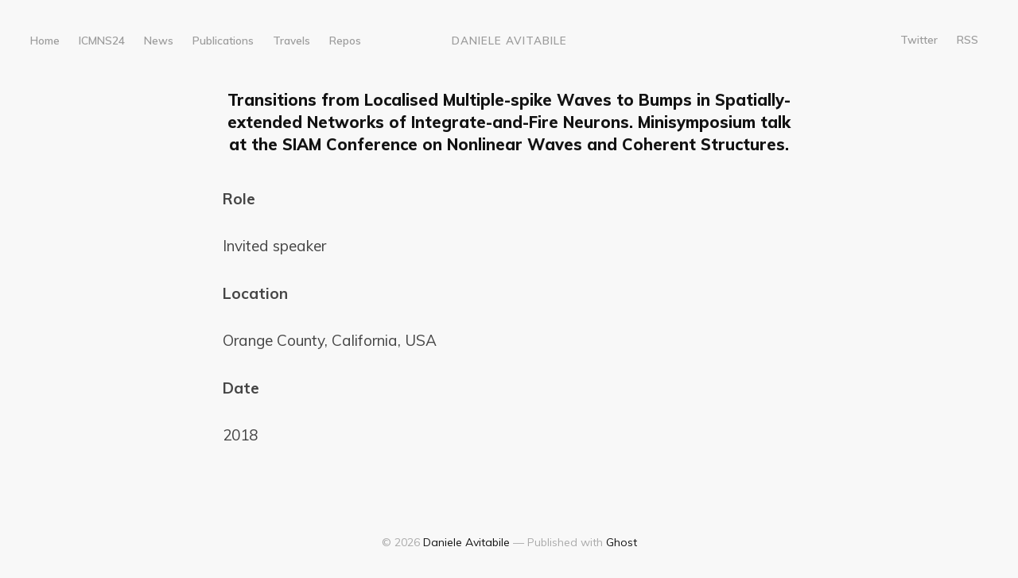

--- FILE ---
content_type: text/html; charset=utf-8
request_url: https://www.danieleavitabile.com/transitions-from-localised-multiple-spike-waves-to-bumps-in-spatially-extended-networks-of-integrate-and-fire-neurons-minisymposium-talk-at-the-siam-conference-on-nonlinear-waves-and-co/
body_size: 3374
content:
<!DOCTYPE html>
<html lang="en">
<head>

    <meta charset="utf-8" />
    <meta http-equiv="X-UA-Compatible" content="IE=edge" />

    <title>Transitions from Localised Multiple-spike Waves to Bumps in Spatially-extended Networks of Integrate-and-Fire Neurons. Minisymposium talk at the SIAM Conference on Nonlinear Waves and Coherent Structures.</title>
    <meta name="HandheldFriendly" content="True" />
    <meta name="viewport" content="width=device-width, initial-scale=1.0" />

    <link rel="stylesheet" type="text/css" href="/assets/built/screen.css?v=a1dfc5b7ec" />
    <link rel="stylesheet" type="text/css" href="/assets/css/custom.css?v=a1dfc5b7ec" />

    <script src="https://code.jquery.com/jquery-3.4.1.slim.min.js"></script>
    <script>
      const urlParams = new URLSearchParams(window.location.search);
      const plain = urlParams.get('plain');
      $(document).ready(function () {
        $(".hideable").toggleClass("hide", plain === "true");
      });
    </script>

    <meta name="description" content="Transitions from Localised Multiple-spike Waves to Bumps in Spatially-extended Networks of Integrate-and-Fire Neurons. Minisymposium talk at the SIAM Conference on Nonlinear Waves and Coherent Structures. Orange County, California, USA, 2018.">
    <link rel="canonical" href="https://www.danieleavitabile.com/transitions-from-localised-multiple-spike-waves-to-bumps-in-spatially-extended-networks-of-integrate-and-fire-neurons-minisymposium-talk-at-the-siam-conference-on-nonlinear-waves-and-co/">
    <meta name="referrer" content="no-referrer-when-downgrade">
    <link rel="amphtml" href="https://www.danieleavitabile.com/transitions-from-localised-multiple-spike-waves-to-bumps-in-spatially-extended-networks-of-integrate-and-fire-neurons-minisymposium-talk-at-the-siam-conference-on-nonlinear-waves-and-co/amp/">
    
    <meta property="og:site_name" content="Daniele Avitabile">
    <meta property="og:type" content="article">
    <meta property="og:title" content="Transitions from Localised Multiple-spike Waves to Bumps in Spatially-extended Networks of Integrate-and-Fire Neurons. Minisymposium talk at the SIAM Conference on Nonlinear Waves and Coherent Structures.">
    <meta property="og:description" content="Transitions from Localised Multiple-spike Waves to Bumps in Spatially-extended Networks of Integrate-and-Fire Neurons. Minisymposium talk at the SIAM Conference on Nonlinear Waves and Coherent Structures. Orange County, California, USA, 2018.">
    <meta property="og:url" content="https://www.danieleavitabile.com/transitions-from-localised-multiple-spike-waves-to-bumps-in-spatially-extended-networks-of-integrate-and-fire-neurons-minisymposium-talk-at-the-siam-conference-on-nonlinear-waves-and-co/">
    <meta property="article:published_time" content="2018-01-01T00:00:01.000Z">
    <meta property="article:modified_time" content="2020-02-18T11:45:47.000Z">
    <meta property="article:tag" content="Invited talks">
    
    <meta name="twitter:card" content="summary">
    <meta name="twitter:title" content="Transitions from Localised Multiple-spike Waves to Bumps in Spatially-extended Networks of Integrate-and-Fire Neurons. Minisymposium talk at the SIAM Conference on Nonlinear Waves and Coherent Structures.">
    <meta name="twitter:description" content="Transitions from Localised Multiple-spike Waves to Bumps in Spatially-extended Networks of Integrate-and-Fire Neurons. Minisymposium talk at the SIAM Conference on Nonlinear Waves and Coherent Structures. Orange County, California, USA, 2018.">
    <meta name="twitter:url" content="https://www.danieleavitabile.com/transitions-from-localised-multiple-spike-waves-to-bumps-in-spatially-extended-networks-of-integrate-and-fire-neurons-minisymposium-talk-at-the-siam-conference-on-nonlinear-waves-and-co/">
    <meta name="twitter:label1" content="Written by">
    <meta name="twitter:data1" content="Daniele Avitabile">
    <meta name="twitter:label2" content="Filed under">
    <meta name="twitter:data2" content="Invited talks">
    <meta name="twitter:site" content="@avitabiled">
    <meta name="twitter:creator" content="@AvitabileD">
    
    <script type="application/ld+json">
{
    "@context": "https://schema.org",
    "@type": "Article",
    "publisher": {
        "@type": "Organization",
        "name": "Daniele Avitabile",
        "url": "https://www.danieleavitabile.com/",
        "logo": {
            "@type": "ImageObject",
            "url": "https://www.danieleavitabile.com/favicon.ico",
            "width": 48,
            "height": 48
        }
    },
    "author": {
        "@type": "Person",
        "name": "Daniele Avitabile",
        "image": {
            "@type": "ImageObject",
            "url": "https://www.danieleavitabile.com/content/images/2019/11/profilePicture-5.jpg",
            "width": 200,
            "height": 200
        },
        "url": "https://www.danieleavitabile.com/author/daniele/",
        "sameAs": [
            "https://x.com/AvitabileD"
        ]
    },
    "headline": "Transitions from Localised Multiple-spike Waves to Bumps in Spatially-extended Networks of Integrate-and-Fire Neurons. Minisymposium talk at the SIAM Conference on Nonlinear Waves and Coherent Structures.",
    "url": "https://www.danieleavitabile.com/transitions-from-localised-multiple-spike-waves-to-bumps-in-spatially-extended-networks-of-integrate-and-fire-neurons-minisymposium-talk-at-the-siam-conference-on-nonlinear-waves-and-co/",
    "datePublished": "2018-01-01T00:00:01.000Z",
    "dateModified": "2020-02-18T11:45:47.000Z",
    "keywords": "Invited talks",
    "description": "Transitions from Localised Multiple-spike Waves to Bumps in Spatially-extended Networks of Integrate-and-Fire Neurons. Minisymposium talk at the SIAM Conference on Nonlinear Waves and Coherent Structures. Orange County, California, USA, 2018.",
    "mainEntityOfPage": "https://www.danieleavitabile.com/transitions-from-localised-multiple-spike-waves-to-bumps-in-spatially-extended-networks-of-integrate-and-fire-neurons-minisymposium-talk-at-the-siam-conference-on-nonlinear-waves-and-co/"
}
    </script>

    <meta name="generator" content="Ghost 5.123">
    <link rel="alternate" type="application/rss+xml" title="Daniele Avitabile" href="https://www.danieleavitabile.com/rss/">
    <script defer src="https://cdn.jsdelivr.net/ghost/portal@~2.51/umd/portal.min.js" data-i18n="true" data-ghost="https://www.danieleavitabile.com/" data-key="ac0ef3fb62486831efb2139f18" data-api="https://www.danieleavitabile.com/ghost/api/content/" data-locale="en" crossorigin="anonymous"></script><style id="gh-members-styles">.gh-post-upgrade-cta-content,
.gh-post-upgrade-cta {
    display: flex;
    flex-direction: column;
    align-items: center;
    font-family: -apple-system, BlinkMacSystemFont, 'Segoe UI', Roboto, Oxygen, Ubuntu, Cantarell, 'Open Sans', 'Helvetica Neue', sans-serif;
    text-align: center;
    width: 100%;
    color: #ffffff;
    font-size: 16px;
}

.gh-post-upgrade-cta-content {
    border-radius: 8px;
    padding: 40px 4vw;
}

.gh-post-upgrade-cta h2 {
    color: #ffffff;
    font-size: 28px;
    letter-spacing: -0.2px;
    margin: 0;
    padding: 0;
}

.gh-post-upgrade-cta p {
    margin: 20px 0 0;
    padding: 0;
}

.gh-post-upgrade-cta small {
    font-size: 16px;
    letter-spacing: -0.2px;
}

.gh-post-upgrade-cta a {
    color: #ffffff;
    cursor: pointer;
    font-weight: 500;
    box-shadow: none;
    text-decoration: underline;
}

.gh-post-upgrade-cta a:hover {
    color: #ffffff;
    opacity: 0.8;
    box-shadow: none;
    text-decoration: underline;
}

.gh-post-upgrade-cta a.gh-btn {
    display: block;
    background: #ffffff;
    text-decoration: none;
    margin: 28px 0 0;
    padding: 8px 18px;
    border-radius: 4px;
    font-size: 16px;
    font-weight: 600;
}

.gh-post-upgrade-cta a.gh-btn:hover {
    opacity: 0.92;
}</style>
    <script defer src="https://cdn.jsdelivr.net/ghost/sodo-search@~1.5/umd/sodo-search.min.js" data-key="ac0ef3fb62486831efb2139f18" data-styles="https://cdn.jsdelivr.net/ghost/sodo-search@~1.5/umd/main.css" data-sodo-search="https://www.danieleavitabile.com/" data-locale="en" crossorigin="anonymous"></script>
    
    <link href="https://www.danieleavitabile.com/webmentions/receive/" rel="webmention">
    <script defer src="/public/cards.min.js?v=a1dfc5b7ec"></script>
    <link rel="stylesheet" type="text/css" href="/public/cards.min.css?v=a1dfc5b7ec">
    <script defer src="/public/member-attribution.min.js?v=a1dfc5b7ec"></script><style>:root {--ghost-accent-color: #15171A;}</style>
    <!-- Global site tag (gtag.js) - Google Analytics -->
<script async src="https://www.googletagmanager.com/gtag/js?id=UA-73015783-2"></script>
<script>
  window.dataLayer = window.dataLayer || [];
  function gtag(){dataLayer.push(arguments);}
  gtag('js', new Date());

  gtag('config', 'UA-73015783-2');
</script>

<style>.kg-image-card img { height: auto; }</style>

</head>
<body class="post-template tag-travel-20-invited-talks">

    <div class="site-wrapper">

        <header class="site-head">
            <div class="site-head-container">
                <a class="nav-burger" href="#">
                    <div class="hamburger hamburger--collapse" aria-label="Menu" role="button" aria-controls="navigation">
                        <div class="hamburger-box">
                            <div class="hamburger-inner"></div>
                        </div>
                    </div>
                </a>
                <nav id="swup" class="site-head-left">
                    <ul class="nav">
    <li class="nav-home"><a href="https://www.danieleavitabile.com/">Home</a></li>
    <li class="nav-icmns24"><a href="https://www.danieleavitabile.com/icmns24/">ICMNS24</a></li>
    <li class="nav-news"><a href="https://www.danieleavitabile.com/news/">News</a></li>
    <li class="nav-publications"><a href="https://www.danieleavitabile.com/list-of-publications/">Publications</a></li>
    <li class="nav-travels"><a href="https://www.danieleavitabile.com/talks-and-conferences/">Travels</a></li>
    <li class="nav-repos"><a href="https://www.danieleavitabile.com/repositories/">Repos</a></li>
</ul>

                </nav>
                <div class="site-head-center">
                    <a class="site-head-logo" href="https://www.danieleavitabile.com">Daniele Avitabile</a>
                </div>
                <div class="site-head-right">
                    <div class="social-links">
                        <a href="https://x.com/avitabiled" title="Twitter" target="_blank" rel="noopener">Twitter</a>
                        <a href="https://feedly.com/i/subscription/feed/https://www.danieleavitabile.com/rss/" title="RSS" target="_blank" rel="noopener">RSS</a>
                    </div>
                </div>
            </div>
        </header>

        <main id="site-main" class="site-main">
            <div id="swup" class="transition-fade">

            
<article class="post-content post tag-travel-20-invited-talks no-image no-image">

    <header class="post-content-header">
        <h1 class="post-content-title">Transitions from Localised Multiple-spike Waves to Bumps in Spatially-extended Networks of Integrate-and-Fire Neurons. Minisymposium talk at the SIAM Conference on Nonlinear Waves and Coherent Structures.</h1>
    </header>

    

    <div class="post-content-body">
        <p><b>Role</b></p><p>Invited speaker</p><p><b>Location</b></p><p>Orange County, California, USA</p><p><b>Date</b></p><p>2018</p>
    </div>


    <footer class="post-content-footer">



    </footer>


</article>



            </div>
        </main>

        <footer class="site-foot">
            &copy; 2026 <a href="https://www.danieleavitabile.com">Daniele Avitabile</a> &mdash; Published with <a href="https://ghost.org" target="_blank" rel="noopener">Ghost</a>
        </footer>

    </div>


    <script src="/assets/built/swup.js?v=a1dfc5b7ec" data-swup-ignore-script></script>
    <script src="/assets/built/infinitescroll.js?v=a1dfc5b7ec" data-swup-ignore-script></script>
    <script
        src="https://code.jquery.com/jquery-3.2.1.min.js"
        integrity="sha256-hwg4gsxgFZhOsEEamdOYGBf13FyQuiTwlAQgxVSNgt4="
        crossorigin="anonymous">
    </script>

    <div id="swup">
        <script>
    var images = document.querySelectorAll('.kg-gallery-image img');
    images.forEach(function (image) {
        var container = image.closest('.kg-gallery-image');
        var width = image.attributes.width.value;
        var height = image.attributes.height.value;
        var ratio = width / height;
        container.style.flex = ratio + ' 1 0%';
    })
</script>


        
    </div>

    <script data-swup-ignore-script>
        $(document).ready(function () {
            // Mobile Menu Trigger
            $('.nav-burger').click(function () {
                $('body').toggleClass('site-head-open');
            });
        });

        // Initiate Swup transitions
        var swup = new Swup({
            plugins: [new SwupHeadPlugin(), new SwupScriptsPlugin()],
        });
        document.addEventListener('swup:contentReplaced', event => {
            initInfiniteScroll(window, document);
            $('body').removeClass('site-head-open');
        });
    </script>

<script defer src="https://static.cloudflareinsights.com/beacon.min.js/vcd15cbe7772f49c399c6a5babf22c1241717689176015" integrity="sha512-ZpsOmlRQV6y907TI0dKBHq9Md29nnaEIPlkf84rnaERnq6zvWvPUqr2ft8M1aS28oN72PdrCzSjY4U6VaAw1EQ==" data-cf-beacon='{"version":"2024.11.0","token":"3f41630d3e964b9aab92bdbcff375b38","r":1,"server_timing":{"name":{"cfCacheStatus":true,"cfEdge":true,"cfExtPri":true,"cfL4":true,"cfOrigin":true,"cfSpeedBrain":true},"location_startswith":null}}' crossorigin="anonymous"></script>
</body>
</html>

--- FILE ---
content_type: text/css; charset=UTF-8
request_url: https://www.danieleavitabile.com/assets/built/screen.css?v=a1dfc5b7ec
body_size: 6428
content:
@import url("https://fonts.googleapis.com/css?family=Muli:400,400i,600,700,700i,800");a,abbr,acronym,address,applet,article,aside,audio,big,blockquote,body,canvas,caption,cite,code,dd,del,details,dfn,div,dl,dt,em,embed,fieldset,figcaption,figure,footer,form,h1,h2,h3,h4,h5,h6,header,hgroup,html,iframe,img,ins,kbd,label,legend,li,mark,menu,nav,object,ol,output,p,pre,q,ruby,s,samp,section,small,span,strike,strong,sub,summary,sup,table,tbody,td,tfoot,th,thead,time,tr,tt,ul,var,video{margin:0;padding:0;border:0;font:inherit;font-size:100%;vertical-align:baseline}body{line-height:1}ol,ul{list-style:none}blockquote,q{quotes:none}blockquote:after,blockquote:before,q:after,q:before{content:"";content:none}img{max-width:100%}html{-webkit-box-sizing:border-box;box-sizing:border-box;font-family:sans-serif;-ms-text-size-adjust:100%;-webkit-text-size-adjust:100%}*,:after,:before{-webkit-box-sizing:inherit;box-sizing:inherit}a{background-color:transparent}a:active,a:hover{outline:0}b,strong{font-weight:700}dfn,em,i{font-style:italic}h1{margin:.67em 0;font-size:2em}small{font-size:80%}sub,sup{position:relative;font-size:75%;line-height:0;vertical-align:baseline}sup{top:-.5em}sub{bottom:-.25em}img{border:0}svg:not(:root){overflow:hidden}mark{background-color:#fdffb6}code,kbd,pre,samp{font-family:monospace,monospace;font-size:1em}button,input,optgroup,select,textarea{margin:0;color:inherit;font:inherit}button{overflow:visible;border:none}button,select{text-transform:none}button,html input[type=button],input[type=reset],input[type=submit]{cursor:pointer;-webkit-appearance:button}button[disabled],html input[disabled]{cursor:default}button::-moz-focus-inner,input::-moz-focus-inner{padding:0;border:0}input{line-height:normal}input:focus{outline:none}input[type=checkbox],input[type=radio]{-webkit-box-sizing:border-box;box-sizing:border-box;padding:0}input[type=number]::-webkit-inner-spin-button,input[type=number]::-webkit-outer-spin-button{height:auto}input[type=search]{-webkit-box-sizing:content-box;box-sizing:content-box;-webkit-appearance:textfield}input[type=search]::-webkit-search-cancel-button,input[type=search]::-webkit-search-decoration{-webkit-appearance:none}legend{padding:0;border:0}textarea{overflow:auto}table{border-spacing:0;border-collapse:collapse}td,th{padding:0}html{overflow-y:scroll;font-size:62.5%;-webkit-tap-highlight-color:rgba(0,0,0,0)}body,html{overflow-x:hidden}body{color:#454545;font-family:-apple-system,BlinkMacSystemFont,Segoe UI,Roboto,Oxygen,Ubuntu,Cantarell,Open Sans,Helvetica Neue,sans-serif;font-size:1.5rem;line-height:1.6em;font-weight:400;font-style:normal;letter-spacing:0;text-rendering:optimizeLegibility;background:#fff;-webkit-font-smoothing:antialiased;-moz-osx-font-smoothing:grayscale;-moz-font-feature-settings:"liga" on}::selection{text-shadow:none;background:#cbeafb}hr{position:relative;display:block;width:100%;margin:2.5em 0 3.5em;padding:0;height:1px;border:0;border-top:1px solid #f7f7f7}audio,canvas,iframe,img,svg,video{vertical-align:middle}blockquote,p{margin:0 0 1.5em}blockquote{margin:1.5em 0;padding:0 1.6em;border-left:.5em solid #f8f8f8}blockquote p{margin:.8em 0;font-size:1.2em;font-weight:300}blockquote small{display:inline-block;margin:.8em 0 .8em 1.5em;font-size:.9em;opacity:.8}blockquote small:before{content:"\2014 \00A0"}blockquote cite{font-weight:700}blockquote cite a{font-weight:400}a{color:#26a8ed;text-decoration:none;-webkit-transition:.4s ease;transition:.4s ease}a:hover{text-decoration:underline;-webkit-transition:.2s ease;transition:.2s ease}h1,h2,h3,h4,h5,h6{margin-top:0;line-height:1.4;font-weight:700;text-rendering:optimizeLegibility}h1{margin:0 0 .5em;font-size:5.7rem;font-weight:800}@media (max-width:500px){h1{font-size:2.7rem}}h2{margin:1.5em 0 .5em;font-size:4rem}@media (max-width:500px){h2{font-size:2rem}}h3{margin:1.5em 0 1em;font-size:3.2rem}@media (max-width:500px){h3{font-size:1.8rem}}h4{font-size:2.6rem}h4,h5{margin:1.5em 0 1em}h5{font-size:2.4rem}h6{margin:1.5em 0 1em;font-size:2.2rem}.kg-card{margin:7vw 0}.kg-embed-card{display:-webkit-box;display:-ms-flexbox;display:flex;-webkit-box-orient:vertical;-webkit-box-direction:normal;-ms-flex-direction:column;flex-direction:column;-webkit-box-align:center;-ms-flex-align:center;align-items:center;min-width:100%}.kg-image{max-width:100%;width:100%}.kg-card figcaption{padding:1.5rem;font-size:1.3rem;line-height:1.4em;font-weight:600;color:#131313;text-align:center;opacity:.4}.kg-width-wide{width:75vw}.kg-width-full,.kg-width-wide{position:relative;min-width:100%;margin-left:calc(50% - 50vw);margin-right:calc(50% - 50vw);-webkit-transform:translateX(calc(50vw - 50%));transform:translateX(calc(50vw - 50%))}.kg-width-full{width:94vw}.kg-width-full figcaption{padding-left:0;padding-right:0;text-align:left}@media (max-width:800px){.kg-width-full{width:100vw}.kg-width-full figcaption{padding-left:6vw}}.kg-gallery-container{-webkit-box-orient:vertical;-ms-flex-direction:column;flex-direction:column;position:relative;width:75vw;min-width:100%;margin-left:calc(50% - 50vw);margin-right:calc(50% - 50vw);-webkit-transform:translateX(calc(50vw - 50%));transform:translateX(calc(50vw - 50%))}.kg-gallery-container,.kg-gallery-row{display:-webkit-box;display:-ms-flexbox;display:flex;-webkit-box-direction:normal}.kg-gallery-row{-webkit-box-orient:horizontal;-ms-flex-direction:row;flex-direction:row;-webkit-box-pack:center;-ms-flex-pack:center;justify-content:center}.kg-gallery-image img{display:block;margin:0;width:100%;height:100%}.kg-gallery-row:not(:first-of-type){margin:.75em 0 0}.kg-gallery-image:not(:first-of-type){margin:0 0 0 .75em}.kg-gallery-card+.kg-gallery-card,.kg-gallery-card+.kg-image-card.kg-width-wide,.kg-image-card.kg-width-wide+.kg-gallery-card,.kg-image-card.kg-width-wide+.kg-image-card.kg-width-wide{margin-top:calc(-7vw + .75em)}.kg-bookmark-card{margin:5vw 0}.kg-bookmark-container{display:-webkit-box;display:-ms-flexbox;display:flex;color:#131313;text-decoration:none;min-height:148px}.kg-bookmark-container:hover{text-decoration:none}.kg-bookmark-content{display:-webkit-box;display:-ms-flexbox;display:flex;-webkit-box-orient:vertical;-webkit-box-direction:normal;-ms-flex-direction:column;flex-direction:column;-webkit-box-flex:1;-ms-flex-positive:1;flex-grow:1;-webkit-box-align:start;-ms-flex-align:start;align-items:flex-start;-webkit-box-pack:start;-ms-flex-pack:start;justify-content:start;background:#fff;padding:3.5rem}.kg-bookmark-title{font-size:100%;line-height:1.5em;font-weight:600;color:#131313}.kg-bookmark-container:hover .kg-bookmark-title{opacity:1;color:#3eb0ef}.kg-bookmark-description{display:-webkit-box;font-size:90%;line-height:1.5em;font-weight:400;margin-top:2rem;max-height:3em;overflow-y:hidden;-webkit-line-clamp:2;-webkit-box-orient:vertical;opacity:.75}.kg-bookmark-thumbnail{position:relative;min-width:33%;max-height:100%}.kg-bookmark-thumbnail img{position:absolute;top:0;left:0;width:100%;height:100%;-o-object-fit:cover;object-fit:cover}.kg-bookmark-metadata{display:-webkit-box;display:-ms-flexbox;display:flex;-webkit-box-align:center;-ms-flex-align:center;align-items:center;font-size:90%;font-weight:400;margin-top:2rem;-ms-flex-wrap:wrap;flex-wrap:wrap;opacity:.75}.kg-bookmark-icon{width:24px;height:24px;margin-right:8px}.kg-bookmark-author{line-height:1.5em}.kg-bookmark-author:after{content:"—";margin:0 6px}.kg-bookmark-publisher{overflow:hidden;line-height:1.5em;text-overflow:ellipsis;white-space:nowrap;max-width:240px}@media (max-width:850px){.kg-bookmark-card{margin:7vw 0}}@media (max-width:500px){.kg-bookmark-container{-webkit-box-orient:vertical;-webkit-box-direction:normal;-ms-flex-direction:column;flex-direction:column}.kg-bookmark-content{padding:2rem}.kg-bookmark-thumbnail{-webkit-box-ordinal-group:2;-ms-flex-order:1;order:1;width:100%;min-height:22rem}.kg-bookmark-content{-webkit-box-ordinal-group:3;-ms-flex-order:2;order:2}}dl,ol,ul{margin:0 0 2rem}ol,ul{padding-left:1.3em;padding-right:1.5em}ol ol,ol ul,ul ol,ul ul{margin:.5em 0 1em}ul{list-style:disc}ol{list-style:decimal}ol,ul{max-width:100%}li{margin:.5em 0;padding-left:.3em;line-height:1.6em}dt{display:block;font-weight:700;margin:0 0 1rem}dd{margin-left:2rem}.row{display:-webkit-box;display:-ms-flexbox;display:flex;-webkit-box-flex:0;-ms-flex:0 1 auto;flex:0 1 auto;-webkit-box-orient:horizontal;-webkit-box-direction:normal;-ms-flex-direction:row;flex-direction:row;-ms-flex-wrap:wrap;flex-wrap:wrap;margin:0 -1rem}.col,.col-1,.col-2,.col-3,.col-4,.col-5,.col-6,.col-7,.col-8,.col-9,.col-10,.col-11,.col-12{padding:1rem}.col{-webkit-box-flex:1;-ms-flex-positive:1;flex-grow:1;-ms-flex-preferred-size:0;flex-basis:0;max-width:100%}.col-1{-ms-flex-preferred-size:8.3333333%;flex-basis:8.3333333%;max-width:8.3333333%}.col-2{-ms-flex-preferred-size:16.6666666%;flex-basis:16.6666666%;max-width:16.6666666%}.col-3{-ms-flex-preferred-size:25%;flex-basis:25%;max-width:25%}.col-4{-ms-flex-preferred-size:33.3333333%;flex-basis:33.3333333%;max-width:33.3333333%}.col-5{-ms-flex-preferred-size:41.6666666%;flex-basis:41.6666666%;max-width:41.6666666%}.col-6{-ms-flex-preferred-size:50%;flex-basis:50%;max-width:50%}.col-7{-ms-flex-preferred-size:58.3333333%;flex-basis:58.3333333%;max-width:58.3333333%}.col-8{-ms-flex-preferred-size:66.6666666%;flex-basis:66.6666666%;max-width:66.6666666%}.col-9{-ms-flex-preferred-size:75%;flex-basis:75%;max-width:75%}.col-10{-ms-flex-preferred-size:83.3333333%;flex-basis:83.3333333%;max-width:83.3333333%}.col-11{-ms-flex-preferred-size:91.6666666%;flex-basis:91.6666666%;max-width:91.6666666%}.col-12{-ms-flex-preferred-size:100%;flex-basis:100%;max-width:100%}@media (max-width:800px){.col-1,.col-2,.col-3,.col-4,.col-5,.col-6,.col-7,.col-8,.col-9,.col-10,.col-11{-ms-flex-preferred-size:50%;flex-basis:50%;max-width:50%}}@media (max-width:600px){.col-1,.col-2,.col-3,.col-4,.col-5,.col-6,.col-7,.col-8,.col-9,.col-10,.col-11{-ms-flex-preferred-size:100%;flex-basis:100%;max-width:100%}}table{border-collapse:separate;margin:0 0 2rem;width:100%;font-size:.8em}th{color:#131313;font-size:.9em;font-weight:700;padding:0 .7em .4em;text-align:left}td{padding:.4em .7em;border-left-width:0;border-top-width:0}td:first-child{border-left-width:1px}tbody tr{border:1px solid #ddd;border-left:0;border-right:0}tbody tr:first-child td{border-top-width:1px}tbody tr:nth-child(odd){background-color:#f8f8f8}tbody td{border-color:#ddd;border-style:solid;border-width:0 1px 1px 0}tfoot{border-width:0}form{margin:0 0 2rem}fieldset{margin:0;padding:0;border:0}label{color:#3eb0ef;display:block;font-size:.9em;font-weight:700;margin:0 0 (2rem * .5)}input[type=email],input[type=password],input[type=search],input[type=tel],input[type=text],input[type=url],select,textarea{background:#f8f8f8;border-radius:.5rem;border:1px solid #ddd;color:inherit;display:block;outline:0;padding:0 .6em;text-decoration:none;width:100%}input[type=email]:invalid,input[type=password]:invalid,input[type=search]:invalid,input[type=tel]:invalid,input[type=text]:invalid,input[type=url]:invalid,select:invalid,textarea:invalid{-webkit-box-shadow:none;box-shadow:none}input[type=email]:focus,input[type=password]:focus,input[type=search]:focus,input[type=tel]:focus,input[type=text]:focus,input[type=url]:focus,select:focus,textarea:focus{border-color:#3eb0ef;-webkit-box-shadow:0 0 0 1px #3eb0ef;box-shadow:0 0 0 1px #3eb0ef}select{height:4rem;padding-right:4rem;text-overflow:ellipsis}select option{color:#3eb0ef;background:#f8f8f8}select:focus::-ms-value{background-color:transparent}select::-ms-expand{display:none}input[type=email],input[type=password],input[type=search],input[type=tel],input[type=text],input[type=url],select{height:4rem}textarea{padding:.3em .6em;resize:vertical}input[type=checkbox],input[type=radio]{display:block;margin-right:-2em;opacity:0;width:1em;z-index:-1}input[type=checkbox]+label,input[type=radio]+label{display:-webkit-box;display:-ms-flexbox;display:flex;-webkit-box-align:center;-ms-flex-align:center;align-items:center;color:#131313;cursor:pointer;font-size:1em;font-weight:400;padding-left:calc(2.4rem + .75em);padding-right:2rem;position:relative;-webkit-user-select:none;-moz-user-select:none;-ms-user-select:none;user-select:none}input[type=checkbox]+label:before,input[type=radio]+label:before{background:#f8f8f8;border-radius:.5rem;border:1px solid #ddd;content:"";display:inline-block;height:2.4rem;line-height:2.24rem;text-align:center;width:2.4rem;margin-right:1rem}input[type=checkbox]:checked+label:before,input[type=radio]:checked+label:before{background:#3eb0ef;border-color:#3eb0ef;color:#f8f8f8;content:"✓"}input[type=checkbox]:focus+label:before,input[type=radio]:focus+label:before{border-color:#3eb0ef;-webkit-box-shadow:0 0 0 1px #3eb0ef;box-shadow:0 0 0 1px #3eb0ef}input[type=checkbox]+label:before{border-radius:.5rem}input[type=radio]+label:before{border-radius:100%}.button,button,input[type=button],input[type=reset],input[type=submit]{display:inline-block;height:4rem;padding:0 2rem;border:0;border-radius:.5rem;cursor:pointer;font-family:Muli,sans-serif;font-size:1.4rem;font-weight:400;line-height:4rem;text-align:center;text-decoration:none;white-space:nowrap;-webkit-appearance:none;-moz-appearance:none;appearance:none;-webkit-transition:.4s ease;transition:.4s ease}.button.fit,button.fit,input[type=button].fit,input[type=reset].fit,input[type=submit].fit{width:100%}.button.small,button.small,input[type=button].small,input[type=reset].small,input[type=submit].small{height:3.6rem;line-height:3.6rem;padding:0 1.5rem;font-size:1.2rem}.button.large,button.large,input[type=button].large,input[type=reset].large,input[type=submit].large{height:4.56rem;line-height:4.56rem;padding:0 3rem;font-size:1.6rem}.button.disabled,.button:disabled,button.disabled,button:disabled,input[type=button].disabled,input[type=button]:disabled,input[type=reset].disabled,input[type=reset]:disabled,input[type=submit].disabled,input[type=submit]:disabled{pointer-events:none;opacity:.4}.button,button,input[type=button],input[type=reset],input[type=submit]{color:#3eb0ef!important;background-color:transparent;-webkit-box-shadow:inset 0 0 0 2px #3eb0ef;box-shadow:inset 0 0 0 2px #3eb0ef}.button:hover,button:hover,input[type=button]:hover,input[type=reset]:hover,input[type=submit]:hover{text-decoration:none;color:#118dd0!important;-webkit-box-shadow:inset 0 0 0 2px #139de7;box-shadow:inset 0 0 0 2px #139de7;-webkit-transition:.2s ease;transition:.2s ease}.button.primary,button.primary,input[type=button].primary,input[type=reset].primary,input[type=submit].primary{color:#fff!important;background-color:#3eb0ef;-webkit-box-shadow:none;box-shadow:none}.button.primary:hover,button.primary:hover,input[type=button].primary:hover,input[type=reset].primary:hover,input[type=submit].primary:hover{background-color:#139de7}.actions{display:-webkit-box;display:-ms-flexbox;display:flex;cursor:default;list-style:none;margin:-1rem;padding-left:0}.actions li{padding:0 0 0 1rem;vertical-align:middle}.actions.special{-webkit-box-pack:center;-ms-flex-pack:center;justify-content:center;width:100%;margin-left:0}.actions.special li:first-child{padding-left:0}.actions.stacked{-webkit-box-orient:vertical;-webkit-box-direction:normal;-ms-flex-direction:column;flex-direction:column;margin-left:0}.actions.stacked li{padding:1.3rem 0 0}.actions.stacked li:first-child{padding-top:0}.actions.fit{width:calc(100% + 1rem)}.actions.fit li{-webkit-box-flex:1;-ms-flex:1 1 auto;flex:1 1 auto;width:100%}.actions.fit.stacked,.actions.fit li>*{width:100%}@media (max-width:var(--xsmall)){.actions:not(.fixed){-webkit-box-orient:vertical;-webkit-box-direction:normal;-ms-flex-direction:column;flex-direction:column;margin-left:0;width:100%!important}.actions:not(.fixed) li{-webkit-box-flex:1;-ms-flex:1 1 auto;flex:1 1 auto;padding:1rem 0 0;text-align:center;width:100%}.actions:not(.fixed) li>*{width:100%}.actions:not(.fixed) li:first-child{padding-top:0}.actions:not(.fixed) li .button,.actions:not(.fixed) li button,.actions:not(.fixed) li input[type=button],.actions:not(.fixed) li input[type=reset],.actions:not(.fixed) li input[type=submit]{width:100%}.actions:not(.fixed) li .button.icon:before,.actions:not(.fixed) li button.icon:before,.actions:not(.fixed) li input[type=button].icon:before,.actions:not(.fixed) li input[type=reset].icon:before,.actions:not(.fixed) li input[type=submit].icon:before{margin-left:-.5rem}}.hamburger{display:-webkit-box;display:-ms-flexbox;display:flex;overflow:visible;margin:0;padding:2px 0;border:0;color:inherit;font:inherit;text-transform:none;background-color:transparent;cursor:pointer;-webkit-transition:opacity .15s linear,-webkit-filter .15s linear;transition:opacity .15s linear,-webkit-filter .15s linear;transition:opacity .15s linear,filter .15s linear;transition:opacity .15s linear,filter .15s linear,-webkit-filter .15s linear}.hamburger-box{position:relative;display:inline-block;width:20px;height:13px}.hamburger-inner{top:50%;display:block;margin-top:-2px}.hamburger-inner,.hamburger-inner:after,.hamburger-inner:before{position:absolute;width:20px;height:1px;background-color:#ababab;border-radius:4px;-webkit-transition:-webkit-transform .15s ease;transition:-webkit-transform .15s ease;transition:transform .15s ease;transition:transform .15s ease,-webkit-transform .15s ease}.hamburger-inner:after,.hamburger-inner:before{content:"";display:block}.hamburger-inner:before{top:-6px}.hamburger-inner:after{bottom:-6px}.hamburger--collapse .hamburger-inner{top:auto;bottom:0;-webkit-transition-delay:.15s;transition-delay:.15s;-webkit-transition-timing-function:cubic-bezier(.55,.055,.675,.19);transition-timing-function:cubic-bezier(.55,.055,.675,.19);-webkit-transition-duration:.15s;transition-duration:.15s}.hamburger--collapse .hamburger-inner:after{top:-12px;-webkit-transition:top .3s cubic-bezier(.33333,.66667,.66667,1) .3s,opacity .1s linear;transition:top .3s cubic-bezier(.33333,.66667,.66667,1) .3s,opacity .1s linear}.hamburger--collapse .hamburger-inner:before{-webkit-transition:top .12s cubic-bezier(.33333,.66667,.66667,1) .3s,-webkit-transform .15s cubic-bezier(.55,.055,.675,.19);transition:top .12s cubic-bezier(.33333,.66667,.66667,1) .3s,-webkit-transform .15s cubic-bezier(.55,.055,.675,.19);transition:top .12s cubic-bezier(.33333,.66667,.66667,1) .3s,transform .15s cubic-bezier(.55,.055,.675,.19);transition:top .12s cubic-bezier(.33333,.66667,.66667,1) .3s,transform .15s cubic-bezier(.55,.055,.675,.19),-webkit-transform .15s cubic-bezier(.55,.055,.675,.19)}.site-head-open .hamburger-inner,.site-head-open .hamburger-inner:after,.site-head-open .hamburger-inner:before{background-color:#131313}.site-head-open .hamburger-inner{-webkit-transition-delay:.32s;transition-delay:.32s;-webkit-transition-timing-function:cubic-bezier(.215,.61,.355,1);transition-timing-function:cubic-bezier(.215,.61,.355,1);-webkit-transform:translate3d(0,-6px,0) rotate(-45deg);transform:translate3d(0,-6px,0) rotate(-45deg)}.site-head-open .hamburger-inner:after{top:0;opacity:0;-webkit-transition:top .3s cubic-bezier(.33333,0,.66667,.33333),opacity .1s linear .27s;transition:top .3s cubic-bezier(.33333,0,.66667,.33333),opacity .1s linear .27s}.site-head-open .hamburger-inner:before{top:0;-webkit-transition:top .12s cubic-bezier(.33333,0,.66667,.33333) .18s,-webkit-transform .15s cubic-bezier(.215,.61,.355,1) .42s;transition:top .12s cubic-bezier(.33333,0,.66667,.33333) .18s,-webkit-transform .15s cubic-bezier(.215,.61,.355,1) .42s;transition:top .12s cubic-bezier(.33333,0,.66667,.33333) .18s,transform .15s cubic-bezier(.215,.61,.355,1) .42s;transition:top .12s cubic-bezier(.33333,0,.66667,.33333) .18s,transform .15s cubic-bezier(.215,.61,.355,1) .42s,-webkit-transform .15s cubic-bezier(.215,.61,.355,1) .42s;-webkit-transform:rotate(-90deg);transform:rotate(-90deg)}.transition-fade{-webkit-transition:.25s;transition:.25s;opacity:1;-webkit-animation:slideUp .9s cubic-bezier(.075,.82,.165,1) forwards;animation:slideUp .9s cubic-bezier(.075,.82,.165,1) forwards;-webkit-transform:translate3d(0,4vh,0);transform:translate3d(0,4vh,0)}html.is-animating .transition-fade{opacity:0}@-webkit-keyframes slideUp{0%{-webkit-transform:translate3d(0,4vh,0);transform:translate3d(0,4vh,0)}to{-webkit-transform:translateZ(0);transform:translateZ(0)}}@keyframes slideUp{0%{-webkit-transform:translate3d(0,4vh,0);transform:translate3d(0,4vh,0)}to{-webkit-transform:translateZ(0);transform:translateZ(0)}}body{font-family:Muli,sans-serif;background:#f8f8f8;-webkit-transition:background .3s ease-out;transition:background .3s ease-out;-webkit-transition-delay:.25;transition-delay:.25}.img{display:block;width:100%;height:100%;background-position:50%;background-size:cover;border-radius:100%}.hidden{visibility:hidden;position:absolute;text-indent:-9999px}.site-wrapper{padding:3vw;min-height:100vh}@media (max-width:850px){.site-wrapper{padding:6vw}}.page-head{display:-webkit-box;display:-ms-flexbox;display:flex;-webkit-box-orient:vertical;-webkit-box-direction:normal;-ms-flex-direction:column;flex-direction:column;-webkit-box-align:center;-ms-flex-align:center;align-items:center;-webkit-box-pack:center;-ms-flex-pack:center;justify-content:center;padding:13vw 0;max-width:70%;margin:auto;text-align:center}.error-head{height:75vh}.error-head h1{margin:0;font-size:7rem;line-height:1.1em;font-weight:800;letter-spacing:10px}.error-head p{font-size:1.4rem;text-transform:uppercase;letter-spacing:1px;color:#919191}.error-link{margin-top:1rem;font-size:1.5rem;text-decoration:underline}.page-head-title{margin:0;font-size:4.2rem;color:#131313}@media (max-width:500px){.page-head-title{font-size:2rem}}.page-head-description{margin:0 0 1.6vw;color:#ababab;font-size:2.2rem;line-height:1.35em}@media (max-width:500px){.page-head-description{font-size:1.6rem}}.site-foot{margin:3vw 0 1vw;text-align:center;color:#ababab;font-size:1.4rem}.site-foot a{color:#131313}.site-head{position:relative;z-index:300;margin-top:-10px;font-size:1.35rem}.site-head-container{display:grid;grid-template-columns:1fr auto 1fr}.site-head-container,.site-head-left{-webkit-box-align:center;-ms-flex-align:center;align-items:center}.site-head-left{position:relative;z-index:100;margin-right:10px;white-space:nowrap}.nav,.site-head-left{display:-webkit-box;display:-ms-flexbox;display:flex}.nav{-ms-flex-wrap:wrap;flex-wrap:wrap;margin:0 0 0 -12px;padding:0;list-style:none}.site-head li{display:block;margin:0;padding:0}.site-head-left a,.site-head-right a{display:block;margin:0;padding:10px 12px;color:#131313;font-weight:600;opacity:.4}.nav-current a,.site-head a:hover{text-decoration:none;opacity:1}.site-head-center{display:-webkit-box;display:-ms-flexbox;display:flex;-webkit-box-pack:center;-ms-flex-pack:center;justify-content:center;width:100%}.site-head-logo{-ms-flex-negative:0;flex-shrink:0;display:block;padding:10px;color:#131313;font-size:2.1rem;line-height:1em;font-weight:700;text-transform:uppercase;letter-spacing:1px}.site-head-logo:hover{text-decoration:none}.site-head-logo img{display:block;margin-top:2px;width:auto;height:28px}.site-head-right{position:relative;z-index:100;-webkit-box-pack:end;-ms-flex-pack:end;justify-content:flex-end}.site-head-right,.social-links{-ms-flex-negative:0;flex-shrink:0;display:-webkit-box;display:-ms-flexbox;display:flex;-webkit-box-align:center;-ms-flex-align:center;align-items:center}.subscribe-button{display:block;padding:4px 10px;border:1px solid #131313;color:#131313;font-size:1.2rem;line-height:1em;border-radius:10px;opacity:.8}.subscribe-button:hover{text-decoration:none;opacity:1}.rss-button{opacity:.4}.rss-button:hover{opacity:1}.rss-button svg{margin-bottom:1px;height:2.1rem;fill:#131313}.nav-burger{display:none;position:absolute;left:0;z-index:9999;padding:12px 12px 12px 0}@media (max-width:850px){.site-head{padding:0}.nav-burger{display:block}.site-head-container{display:-webkit-box;display:-ms-flexbox;display:flex;-webkit-box-orient:vertical;-webkit-box-direction:normal;-ms-flex-direction:column;flex-direction:column;height:40px;background:hsla(0,0%,100%,0);-webkit-transition:all .4s ease-out;transition:all .4s ease-out;overflow:hidden}.site-head-container,.site-head-left,.site-head-right{-webkit-box-pack:start;-ms-flex-pack:start;justify-content:flex-start;z-index:-1}.site-head-left,.site-head-right{position:relative;height:auto;-webkit-transition:height .2s cubic-bezier(.4,.01,.165,.99);transition:height .2s cubic-bezier(.4,.01,.165,.99);-webkit-transition-delay:1s;transition-delay:1s}.site-head-left a,.site-head-right a{margin:8px 0;padding:1px 0;font-size:2.6rem;line-height:1.15em;font-weight:200;opacity:0;-webkit-transition:opacity .2s cubic-bezier(.4,.01,.165,.99),-webkit-transform .3s cubic-bezier(.4,.01,.165,.99);transition:opacity .2s cubic-bezier(.4,.01,.165,.99),-webkit-transform .3s cubic-bezier(.4,.01,.165,.99);transition:transform .3s cubic-bezier(.4,.01,.165,.99),opacity .2s cubic-bezier(.4,.01,.165,.99);transition:transform .3s cubic-bezier(.4,.01,.165,.99),opacity .2s cubic-bezier(.4,.01,.165,.99),-webkit-transform .3s cubic-bezier(.4,.01,.165,.99);-webkit-transform:scale(1.1) translateY(-25px);transform:scale(1.1) translateY(-25px)}.site-head-right a{padding:5px 0;margin:1px 0;font-size:2rem}.nav{width:100%;-webkit-box-orient:vertical;-webkit-box-direction:normal;-ms-flex-direction:column;flex-direction:column;-webkit-box-pack:start;-ms-flex-pack:start;justify-content:flex-start;-webkit-box-align:start;-ms-flex-align:start;align-items:flex-start;margin:3vw 0 0}.site-head-left{-webkit-box-ordinal-group:3;-ms-flex-order:2;order:2;margin:0;width:100%}.site-head-center{-webkit-box-ordinal-group:2;-ms-flex-order:1;order:1;position:static;z-index:auto;display:-webkit-box;display:-ms-flexbox;display:flex;-webkit-box-pack:center;-ms-flex-pack:center;justify-content:center}.site-head-right{-webkit-box-ordinal-group:4;-ms-flex-order:3;order:3;width:100%;margin-top:3vw}.social-links{-webkit-box-orient:vertical;-webkit-box-direction:normal;-ms-flex-direction:column;flex-direction:column;-webkit-box-align:start;-ms-flex-align:start;align-items:flex-start}.site-head-open{background:#fff;-webkit-transition:background .5s ease-out;transition:background .5s ease-out;-webkit-transition-delay:.25;transition-delay:.25;overflow:hidden;height:100vh}.site-head-open .site-head-container{height:calc(100vh - 14vw);overflow-y:scroll;-webkit-transition:height .2s ease-in;transition:height .2s ease-in}.site-head-open .site-head-left,.site-head-open .site-head-right{z-index:9999;height:auto;-webkit-transition:height .2s cubic-bezier(.4,.01,.165,.99);transition:height .2s cubic-bezier(.4,.01,.165,.99)}.site-head-open .site-head-left a,.site-head-open .site-head-right a{opacity:1;-webkit-transition:opacity .9s cubic-bezier(.4,.01,.165,.99),-webkit-transform .6s cubic-bezier(.4,.01,.165,.99);transition:opacity .9s cubic-bezier(.4,.01,.165,.99),-webkit-transform .6s cubic-bezier(.4,.01,.165,.99);transition:transform .6s cubic-bezier(.4,.01,.165,.99),opacity .9s cubic-bezier(.4,.01,.165,.99);transition:transform .6s cubic-bezier(.4,.01,.165,.99),opacity .9s cubic-bezier(.4,.01,.165,.99),-webkit-transform .6s cubic-bezier(.4,.01,.165,.99);-webkit-transform:scale(1) translateY(0);transform:scale(1) translateY(0)}.site-head-open .nav-current a{border-bottom:2px solid #131313}.site-head-open .site-head-right a{opacity:.5}.site-head-open .site-foot{display:block;position:fixed;z-index:9999;bottom:0;-webkit-transition:-webkit-transform .3s cubic-bezier(.4,.01,.165,.99);transition:-webkit-transform .3s cubic-bezier(.4,.01,.165,.99);transition:transform .3s cubic-bezier(.4,.01,.165,.99);transition:transform .3s cubic-bezier(.4,.01,.165,.99),-webkit-transform .3s cubic-bezier(.4,.01,.165,.99);-webkit-transform:translateY(-4vw);transform:translateY(-4vw)}}.post-feed{-ms-flex-wrap:wrap;flex-wrap:wrap}.post-card,.post-feed{display:-webkit-box;display:-ms-flexbox;display:flex}.post-card{-webkit-box-flex:1;-ms-flex:1 1 50%;flex:1 1 50%;position:relative;height:35vw;background:linear-gradient(135deg,#1f1f1f,#111) 50%;background-size:cover;overflow:hidden;counter-increment:posts}@media (max-width:700px){.post-card{-webkit-box-flex:1;-ms-flex:1 1 100%;flex:1 1 100%;height:70vw}}.post-card-large{-webkit-box-flex:1;-ms-flex:1 1 100%;flex:1 1 100%}.post-card-link{display:block}.post-card-content,.post-card-link{-webkit-box-flex:1;-ms-flex:1 1 auto;flex:1 1 auto}.post-card-content{display:-webkit-box;display:-ms-flexbox;display:flex;-webkit-box-align:center;-ms-flex-align:center;align-items:center;-webkit-box-pack:center;-ms-flex-pack:center;justify-content:center;position:absolute;top:0;right:0;bottom:0;left:0;color:#fff;background:rgba(0,0,0,.1);opacity:1;-webkit-transition:opacity .5s cubic-bezier(.33,0,.2,1);transition:opacity .5s cubic-bezier(.33,0,.2,1)}.post-card.with-image .post-card-content{opacity:0}@media (max-width:700px){.post-card.with-image .post-card-content{opacity:1}}.post-card-link:hover .post-card-content{opacity:1;-webkit-transition:opacity .3s cubic-bezier(.33,0,.2,1);transition:opacity .3s cubic-bezier(.33,0,.2,1)}.post-card-title{margin:0;display:inline-block;font-size:3.4rem;max-width:70%;text-align:center;-webkit-transition:all .3s cubic-bezier(.33,0,.2,1);transition:all .3s cubic-bezier(.33,0,.2,1)}.post-card.no-image:before{display:block;content:counter(posts);position:absolute;bottom:-.15em;right:5vw;font-size:28vw;line-height:1em;font-weight:800;letter-spacing:-.1em;color:rgba(0,0,0,.2)}.post-card.no-image .post-card-content{-webkit-box-pack:start;-ms-flex-pack:start;justify-content:flex-start;-webkit-box-align:start;-ms-flex-align:start;align-items:flex-start;padding:4vw}.post-card.no-image .post-card-title{font-size:5rem;line-height:1.15em;text-align:left}.post-card.no-image:hover .post-card-title{text-decoration:underline}@media (max-width:1200px){.post-card.no-image .post-card-title{font-size:3.4rem}}@media (max-width:700px){.post-card.no-image:before{font-size:50vw}}.post-content{max-width:720px;margin:0 auto;padding:6vw 0}.post-content-header{display:-webkit-box;display:-ms-flexbox;display:flex;-webkit-box-orient:vertical;-webkit-box-direction:normal;-ms-flex-direction:column;flex-direction:column;-webkit-box-align:center;-ms-flex-align:center;align-items:center}.post-content-title{margin:0 0 3vw;color:#131313;text-align:center}.post-content-excerpt{margin:-2vw 0 3vw;font-size:2.2rem;line-height:1.6em;color:#131313;text-align:center;opacity:.5}@media (max-width:500px){.post-content-excerpt{font-size:1.8rem}}.post-content-image{position:relative;width:75vw;min-width:100%;margin:4vw calc(50% - 50vw);-webkit-transform:translateX(calc(50vw - 50%));transform:translateX(calc(50vw - 50%))}.post-content-body{font-size:1.9rem;line-height:1.65em}@media (max-width:500px){.post-content-body{font-size:1.7rem}}.post-content-body h1,.post-content-body h2,.post-content-body h3,.post-content-body h4,.post-content-body h5,.post-content-body h6{color:#131313}.post-content-body li{word-break:break-word}.post-content-body li p{margin:0}.post-content-body iframe{margin:0 auto!important}.post-content-body blockquote{margin:0 0 1.5em;padding:0 1.5em;border-left:3px solid #3eb0ef}.post-content-body blockquote p{margin:0 0 1em;color:inherit;font-size:inherit;line-height:inherit;font-style:italic}.post-content-body blockquote p:last-child{margin-bottom:0}.post-content-body code{padding:0 5px 2px;font-size:.8em;line-height:1em;font-weight:400!important;background:#f8f8f8;border-radius:3px}.post-content-body p code{word-break:break-all}.post-content-body pre{overflow-x:auto;margin:1.5em 0 3em;padding:20px;max-width:100%;border:1px solid #000;color:#f8f8f8;font-size:1.4rem;line-height:1.5em;background:#0a0a0a;border-radius:5px}.post-content-body pre code{padding:0;font-size:inherit;line-height:inherit;background:transparent}.post-content-body pre code :not(span){color:inherit}.post-content-body .fluid-width-video-wrapper{margin:1.5em 0 3em}.post-content-body hr{margin:4vw 0}.post-content-body hr:after{content:"";position:absolute;top:-15px;left:50%;display:block;margin-left:-10px;width:1px;height:30px;background:#f7f7f7;-webkit-box-shadow:#fff 0 0 0 5px;box-shadow:0 0 0 5px #fff;-webkit-transform:rotate(45deg);transform:rotate(45deg)}.footnotes-sep{margin-bottom:30px}.footnotes{font-size:1.5rem}.footnotes p{margin:0}.footnote-backref{color:#3eb0ef!important;font-size:1.2rem;font-weight:700;text-decoration:none!important;-webkit-box-shadow:none!important;box-shadow:none!important}.author-meta{-webkit-box-pack:center;-ms-flex-pack:center;justify-content:center;margin-bottom:10px;color:#ababab}.author-links,.author-meta{display:-webkit-box;display:-ms-flexbox;display:flex;-webkit-box-align:center;-ms-flex-align:center;align-items:center}.author-links{margin-top:20px}.author-links a{display:block;margin:0;padding:0 12px;color:#131313;opacity:.4}.author-links a:hover{text-decoration:none;opacity:1}.author-links .divider{display:inline-block;margin:0 3px}.page-template .post-content-body h1,.page-template .post-content-body h2,.page-template .post-content-body h3{text-align:center}
/*# sourceMappingURL=screen.css.map */

--- FILE ---
content_type: text/css; charset=UTF-8
request_url: https://www.danieleavitabile.com/assets/css/custom.css?v=a1dfc5b7ec
body_size: -340
content:
h1 {
  font-size: 2rem;
}

h2, h3, h4, h5, h6 {
  font-size: 1.9rem;
}

.kg-card {
  margin: 0;
}

.post-content {
  padding: 4rem 0;
}

.site-head-logo {
  color: #131313;
  font-weight: 600;
  font-size: 1.35rem !important;
  opacity: .4;
}

.button {
  margin-bottom: 2rem;
}

.hide {
  display: none;
}

.post-card {
  background: none;
  height: 25vh;
}
.post-card-content {
  color: #131313;
  opacity: 0.4;
  background-color: #f8f8f8;
}
.post-card .post-card-title {
  font-size: 1.9rem;
}
.post-card .post-card-title {
  font-size: 1.9rem;
}
.post-card :hover {
  opacity: 1;
}
.post-card:before {
  content: none;
}


--- FILE ---
content_type: application/javascript; charset=UTF-8
request_url: https://www.danieleavitabile.com/assets/built/infinitescroll.js?v=a1dfc5b7ec
body_size: -160
content:
function initInfiniteScroll(n,t){var r=t.querySelector("link[rel=next]");if(r){var i=t.querySelector(".post-feed");if(i){var o=300,l=!1,s=!1,c=n.scrollY,u=n.innerHeight,d=t.documentElement.scrollHeight;n.addEventListener("scroll",a,{passive:!0}),n.addEventListener("resize",m),v()}}function f(){if(404===this.status)return n.removeEventListener("scroll",a),void n.removeEventListener("resize",m);this.response.querySelectorAll(".post-card").forEach(function(e){i.appendChild(e)});var e=this.response.querySelector("link[rel=next]");e?r.href=e.href:(n.removeEventListener("scroll",a),n.removeEventListener("resize",m)),d=t.documentElement.scrollHeight,s=l=!1}function e(){if(!s)if(c+u<=d-o)l=!1;else{s=!0;var e=new n.XMLHttpRequest;e.responseType="document",e.addEventListener("load",f),e.open("GET",r.href),e.send(null)}}function v(){l||n.requestAnimationFrame(e),l=!0}function a(){c=n.scrollY,v()}function m(){u=n.innerHeight,d=t.documentElement.scrollHeight,v()}}initInfiniteScroll(window,document);
//# sourceMappingURL=infinitescroll.js.map